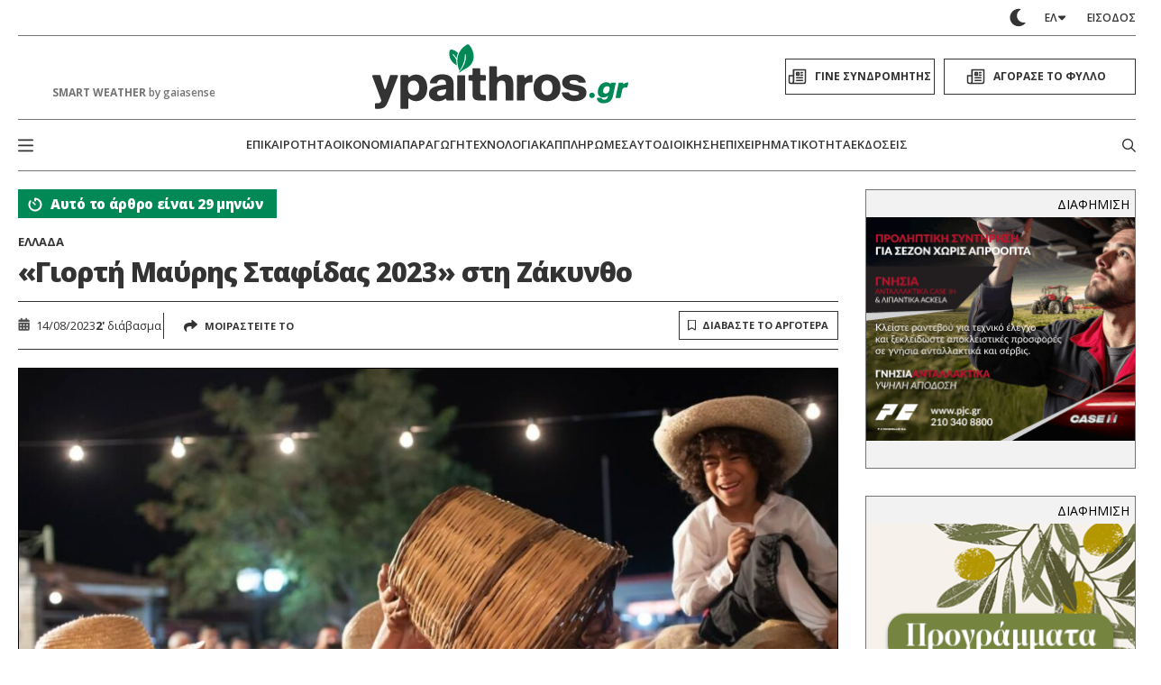

--- FILE ---
content_type: text/html; charset=utf-8
request_url: https://www.google.com/recaptcha/api2/aframe
body_size: 255
content:
<!DOCTYPE HTML><html><head><meta http-equiv="content-type" content="text/html; charset=UTF-8"></head><body><script nonce="VoFLoswevtBmld-8Lq9adg">/** Anti-fraud and anti-abuse applications only. See google.com/recaptcha */ try{var clients={'sodar':'https://pagead2.googlesyndication.com/pagead/sodar?'};window.addEventListener("message",function(a){try{if(a.source===window.parent){var b=JSON.parse(a.data);var c=clients[b['id']];if(c){var d=document.createElement('img');d.src=c+b['params']+'&rc='+(localStorage.getItem("rc::a")?sessionStorage.getItem("rc::b"):"");window.document.body.appendChild(d);sessionStorage.setItem("rc::e",parseInt(sessionStorage.getItem("rc::e")||0)+1);localStorage.setItem("rc::h",'1769347170021');}}}catch(b){}});window.parent.postMessage("_grecaptcha_ready", "*");}catch(b){}</script></body></html>